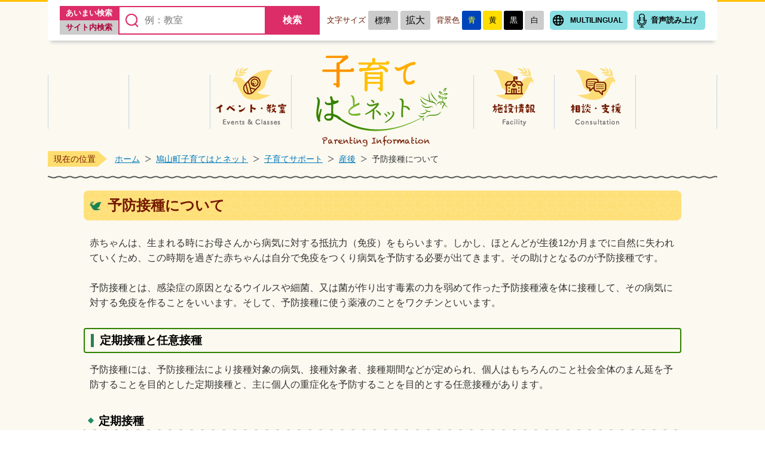

--- FILE ---
content_type: text/html
request_url: https://www.town.hatoyama.saitama.jp/kurashi/kenkou_fukushi_kaigo/health/vaccination/yobosesyu.html
body_size: 290
content:
<!DOCTYPE html PUBLIC "-//W3C//DTD XHTML 1.0 Transitional//EN" "http://www.w3.org/TR/xhtml1/DTD/xhtml1-transitional.dtd">
<html lang="ja" xml:lang="ja" xmlns="http://www.w3.org/1999/xhtml">
<head>
<meta http-equiv="refresh" content="0;url=../../../../hatonet/support/sango/yobosesyu.html">
<script src="https://www.town.hatoyama.saitama.jp/count.php?type=1&amp;code=2357&amp;career=0" id="myTypeCode"></script>
</head>
<body>
</body>
</html>


--- FILE ---
content_type: text/html
request_url: https://www.town.hatoyama.saitama.jp/hatonet/support/sango/yobosesyu.html
body_size: 9268
content:
<!DOCTYPE html>
<html lang="ja">
<head prefix="og: http://ogp.me/ns# fb: http://ogp.me/ns/fb# article: http://ogp.me/ns/article#">
<!-- Google tag (gtag.js) -->
<script async src="https://www.googletagmanager.com/gtag/js?id=G-4G04M5THRG"></script>
<script>
	window.dataLayer = window.dataLayer || [];
	function gtag(){dataLayer.push(arguments);}
	gtag('js', new Date());
	gtag('config', 'G-4G04M5THRG');
</script>
<meta charset="utf-8">
<meta http-equiv="X-UA-Compatible" content="IE=edge">
<meta name="viewport" content="width=1300">
<meta name="keywords" content="">
<meta name="description" content="赤ちゃんは、生まれる時にお母さんから病気に対する抵抗力（免疫）をもらいます。しかし、ほとんどが生後12か月までに自然に失われていくため、この時期を過ぎた赤ちゃんは自分で免疫をつ...">
<meta property="og:url" content="https://www.town.hatoyama.saitama.jp/hatonet/support/sango/yobosesyu.html">
<meta property="og:type" content="article">
<meta property="og:image" content="https://www.town.hatoyama.saitama.jp/web_clip_icon.png">
<meta property="og:title" content="予防接種について">
<meta property="og:description" content="赤ちゃんは、生まれる時にお母さんから病気に対する抵抗力（免疫）をもらいます。しかし、ほとんどが生後12か月までに自然に失われていくため、この時期を過ぎた赤ちゃんは自分で免疫をつ...">
<meta name="twitter:card" content="summary">
<meta name="twitter:description" content="赤ちゃんは、生まれる時にお母さんから病気に対する抵抗力（免疫）をもらいます。しかし、ほとんどが生後12か月までに自然に失われていくため、この時期を過ぎた赤ちゃんは自分で免疫をつ...">
<meta name="twitter:title" content="予防接種について">
<meta name="twitter:image" content="https://www.town.hatoyama.saitama.jp/web_clip_icon.png">
<title>予防接種について&nbsp;|&nbsp;鳩山町子育てはとネット&nbsp;|&nbsp;鳩山町公式ホームページ</title>
<link rel="alternate" href="https://www.town.hatoyama.saitama.jp/sp/hatonet/support/sango/yobosesyu.html">
<link rel="shortcut icon" href="../../../favicon.ico">
<link rel="apple-touch-icon" href="../../../web_clip_icon.png">
<link rel="stylesheet" href="../../../skin/x02_kosodate/css/import.css" type="text/css" media="all">
<link rel="stylesheet" href="../../../skin/common_kosodate/css/print.css" type="text/css" media="print">
<script src="../../../skin/common/js/jquery.js"></script>
<script src="../../../skin/common/js/jquery.jg.js"></script>
<script src="../../../skin/common/js/functions.js"></script>
<script src="../../../skin/common/js/rwdImageMaps.js"></script>
<script src="../../../skin/common/js/colorbox/colorbox.js"></script>
<script src="../../../skin/common/js/plugins.js"></script>
<script src="../../../skin/common_kosodate/js/ready.common.js"></script>
<script src="https://cdn-eas.readspeaker.com/script/8318/webReader/webReader.js?pids=wr&amp;forceAdapter=ioshtml5&amp;disable=translation,lookup" id="rs_req_Init"></script>
<script src="../../../count.php?type=1&amp;code=1566&amp;career=0" id="myTypeCode" data-type="1" data-code="1566"></script>
</head>
<body>
<div id="container">
	<header id="header">
		<div id="headerInner">
			<h1 id="logoTitle"><a href="../../../hatonet/" title="子育てはとネットホームページへ">子育てはとネットホームページ</a></h1>
			<span class="hide"><a href="#wrapper">本文へ移動する</a></span>
			<div id="headerContents">
				<div id="searchBox">
					<ul class="tab">
						<li class="nav01"><a href="#searchContents01">あいまい検索</a></li>
						<li class="nav02"><a href="#searchContents02">サイト内検索</a></li>
					</ul>
					<div id="searchContents01" class="area">
						<div id="googleBox">
							<form id="cse-search-box" action="../../../search_google.php">
								<input type="hidden" name="cx" value="459c7f438397d4879">
								<input type="hidden" name="ie" value="UTF-8">
								<input id="google_field" type="text" name="q" size="31" placeholder="例：教室" autocomplete="off">
								<input id="btn_google_search" type="submit" name="sa" value="検索">
							</form>
						</div>
					</div>
					<div id="searchContents02" class="area">
						<div id="search" title="キーワード入力によるサイト内検索">
							<form action="../../../search.php" method="post">
								<label for="field_search" class="hide">お探しの情報は何でしょうか？</label>
								<input id="field_search" type="text" name="keyword" placeholder="例：教室" autocomplete="off">
								<input id="btn_search" type="submit" value="検索">
							</form>
						</div>
					</div>
				</div>
				<div id="tools">
					<dl id="sizeChanger">
						<dt>文字サイズ</dt>
						<dd id="df"><a href="#" title="クリックすると文字サイズを標準に戻せます">標準</a></dd>
						<dd id="zf"><a href="#" title="クリックすると文字サイズを拡大できます">拡大</a></dd>
					</dl>
					<dl id="colorChanger">
						<dt>背景色</dt>
						<dd id="bg_blue"><a href="../../../skin/common_kosodate/css/colorChanger/bg_blue.css" title="背景を青色にします">青</a></dd>
						<dd id="bg_yellow"><a href="../../../skin/common_kosodate/css/colorChanger/bg_yellow.css" title="背景を黄色にします">黄</a></dd>
						<dd id="bg_black"><a href="../../../skin/common_kosodate/css/colorChanger/bg_black.css" title="背景を黒色にします">黒</a></dd>
						<dd id="bg_default"><a href="#" title="背景を白(標準)にします">白</a></dd>
					</dl>
					<div id="foreigners">
						<span id="btnForeigners">MULTILINGUAL</span>
						<ul>
							<li><a href="https://www-town-hatoyama-saitama-jp.translate.goog/hatonet/support/sango/yobosesyu.html?_x_tr_sl=ja&amp;_x_tr_tl=en&amp;_x_tr_hl=ja&amp;_x_tr_pto=nui" target="_blank">English</a></li>
							<li><a href="https://www-town-hatoyama-saitama-jp.translate.goog/hatonet/support/sango/yobosesyu.html?_x_tr_sl=ja&amp;_x_tr_tl=zh-CN&amp;_x_tr_hl=ja&amp;_x_tr_pto=nui" target="_blank">简体中文</a></li>
							<li><a href="https://www-town-hatoyama-saitama-jp.translate.goog/hatonet/support/sango/yobosesyu.html?_x_tr_sl=ja&amp;_x_tr_tl=zh-TW&amp;_x_tr_hl=ja&amp;_x_tr_pto=nui" target="_blank">繁體中文</a></li>
							<li><a href="https://www-town-hatoyama-saitama-jp.translate.goog/hatonet/support/sango/yobosesyu.html?_x_tr_sl=ja&amp;_x_tr_tl=pt&amp;_x_tr_hl=ja&amp;_x_tr_pto=nui" target="_blank">Portugues</a></li>
							<li><a href="https://www-town-hatoyama-saitama-jp.translate.goog/hatonet/support/sango/yobosesyu.html?_x_tr_sl=ja&amp;_x_tr_tl=tl&amp;_x_tr_hl=ja&amp;_x_tr_pto=nui" target="_blank">Filipino</a></li>
							<li><a href="https://www-town-hatoyama-saitama-jp.translate.goog/hatonet/support/sango/yobosesyu.html?_x_tr_sl=ja&amp;_x_tr_tl=ko&amp;_x_tr_hl=ja&amp;_x_tr_pto=nui" target="_blank">한국어</a></li>
							<li><a href="https://www-town-hatoyama-saitama-jp.translate.goog/hatonet/support/sango/yobosesyu.html?_x_tr_sl=ja&amp;_x_tr_tl=th&amp;_x_tr_hl=ja&amp;_x_tr_pto=nui" target="_blank">ไทย</a></li>
						</ul>
					</div>
					<a id="btnBrowserSupport" href="#rsPlayer">音声読み上げ</a>
					<div id="rsPlayer" class="rs_skip rsbtn rs_preserve">
						<a href="https://app-eas.readspeaker.com/cgi-bin/rsent?customerid=8318&amp;lang=ja_jp&amp;readid=main&amp;url=https%3A%2F%2Fwww.town.hatoyama.saitama.jp%2Fhatonet%2Fsupport%2Fsango%2Fyobosesyu.html" title="音声で読み上げる" rel="nofollow" class="rsbtn_play" accesskey="L">
							<span class="rsbtn_left rsimg rspart"><span class="rsbtn_text"><span>読み上げる</span></span></span>
							<span class="rsbtn_right rsimg rsplay rspart"></span>
						</a>
					</div>
				</div>
			</div>
		</div>
		<div id="gNav">
			<div id="gNavInner">
				<ul>
					<li class="nav01"><a href="../../../hatonet/news/">新着情報</a></li>
					<li class="nav02"><a href="../../../hatonet/support/">子育てサポート</a></li>
					<li class="nav03"><a href="../../../hatonet/event_classes/">イベント・教室</a></li>
					<li class="nav04"><a href="../../../hatonet/facility/">施設情報</a></li>
					<li class="nav05"><a href="../../../hatonet/consultation/">相談・支援</a></li>
					<li class="nav06"><a href="../../../hatonet/health_hospitals/">健康・病院</a></li>
				</ul>
			</div>
		</div>
	<!-- /#header --></header>
	<div id="wrapper">
<nav id="topicpath">
			<span class="current">現在の位置</span>
			<ol>
				<li class="first"><a href="../../../">ホーム</a></li>
				<li><a href="https://www.town.hatoyama.saitama.jp/hatonet/">鳩山町子育てはとネット</a></li>
<li><a href="https://www.town.hatoyama.saitama.jp/hatonet/support/">子育てサポート</a></li>
<li><a href="https://www.town.hatoyama.saitama.jp/hatonet/support/sango/">産後</a></li>
<li>予防接種について</li>
			</ol>
		<!-- /#topicpath --></nav>
<main id="main">
			<div id="mainContents">
<h1 id="pageTitle"><span class="innerTitle">予防接種について</span></h1>
<article id="contents">
					<p>赤ちゃんは、生まれる時にお母さんから病気に対する抵抗力（免疫）をもらいます。しかし、ほとんどが生後12か月までに自然に失われていくため、この時期を過ぎた赤ちゃんは自分で免疫をつくり病気を予防する必要が出てきます。その助けとなるのが予防接種です。</p>
<p>予防接種とは、感染症の原因となるウイルスや細菌、又は菌が作り出す毒素の力を弱めて作った予防接種液を体に接種して、その病気に対する免疫を作ることをいいます。そして、予防接種に使う薬液のことをワクチンといいます。</p>
<h2>定期接種と任意接種</h2>
<p>予防接種には、予防接種法により接種対象の病気、接種対象者、接種期間などが定められ、個人はもちろんのこと社会全体のまん延を予防することを目的とした定期接種と、主に個人の重症化を予防することを目的とする任意接種があります。</p>
<h3>定期接種</h3>
<p>定期接種は市町村長が行うこととされていて、A類については、対象者に接種を受ける努力義務が課せられています。(B類については、努力義務はありません。)国の推奨する「標準的接種期間」内に接種をするようにしてください。また、数回の接種を行う必要があるワクチンの場合、接種間隔が定められていますが、発熱や急性疾患等のやむを得ない事情によりその間隔での接種が実施できなかった方について、その要因が解消された後、接種対象年齢内において速やかに接種した場合には、定期接種(無料)として取り扱うこととされています。</p>
<p>参考 国立感染症研究所　感染症疫学センター<br><a href="https://www.town.hatoyama.saitama.jp/data/doc/1753855775_doc_43_0.pdf" target="_blank" rel="noopener">定期予防接種スケジュール [PDF形式／397.15KB]</a></p>
<h4>子どもの予防接種</h4>
<ul>
<li><a href="../../../hatonet/support/ikuji/yobosesyu_taisyo.html">予防接種の種類による対象年齢と接種回数について</a></li>
<li><a href="https://www.town.hatoyama.saitama.jp/kurashi/kenkou_fukushi_kaigo/health/vaccination/page004085.html">四種混合ワクチン販売終了のお知らせ</a></li>
</ul>
<h4>大人の予防接種</h4>
<p>インフルエンザ予防接種について（準備中）</p>
<h3>定期予防接種による健康被害救済制度</h3>
<p>定期接種により引き起こされた副反応により、医療機関での治療が必要になったり、生活に支障が出るような 障害を残すなどの健康被害が生じた場合には、予防接種法に基づく給付を受けることができます。<br>ただし、その健康被害が予防接種により引き起こされたものか、別の要因(予防接種をする前あるいは後に紛 れ込んだ感染症あるいは別の原因等)によるものなのかの因果関係を、予防接種・感染症医療・法律等、各分野 の専門家からなる国の審査会にて審議し、予防接種によるものと認定された場合に給付を受けることができます。<br>給付申請の必要が生じた場合には、町保健センターまでご連絡ください。<br>参考</p>
<ul>
<li><a class="icon_blank" href="https://www.mhlw.go.jp/stf/seisakunitsuite/bunya/vaccine_kenkouhigaikyuusai.html" target="_blank" rel="noopener">予防接種健康被害救済制度（厚生労働省）</a></li>
</ul>
<h2>任意接種</h2>
<p>予防接種法の対象となっていない任意接種は、被接種者と医師との相談により判断し行われるものです。</p>
<h3><strong>主な任意接種</strong></h3>
<p>季節性インフルエンザ、おたふくかぜ、A型肝炎、黄熱、狂犬病、破傷風</p>
<h3>任意接種による健康被害救済制度（医薬品副作用被害救済制度）</h3>
<p>任意接種で健康被害を受けた場合は、独立行政法人医薬品医療機器総合機構法に基づく救済の対象となる 場合があります。</p>
<ul>
<li><a class="icon_blank" href="http://www.pmda.go.jp/" target="_blank" rel="noopener">独立行政法人医薬品医療機器総合機構（PMDA）</a></li>
</ul>
<p>救済制度相談窓口 電話：0120-149-931（フリーダイヤル）</p>
<p>受付時間：月曜日から金曜日 9時から17時（祝日・年末年始を除く）</p>
<p>E-mail&nbsp;：<a href="mailto:kyufu＠pmda.go.jp">kyufu＠pmda.go.jp</a></p>
<p>その他、予防接種を受ける前に、下記リンクの注意事項をおよみください。</p>
<ul>
<li><a href="../../../kurashi/kenkou_fukushi_kaigo/health/vaccination/yobosesyu_cyuijikou.html">予防接種を受けるにあたっての注意事項</a></li>
</ul>
<h2>予防接種に使用するワクチン （生ワクチン）</h2>
<p>生ワクチンは、生きた細菌やウイルスの毒性を弱めたもので、これを接種することにより、その病気にかかった場合 と同じように免疫ができます。自然感染に近い免疫が得られるため、長期にわたる効果が期待できます。</p>
<h3>主な生ワクチン</h3>
<ul>
<li>麻しん風しん混合ワクチン（MR）</li>
<li>麻しんワクチン</li>
<li>風しんワクチン</li>
<li>BCG</li>
<li>水ぼうそうワクチン</li>
<li>おたふくかぜワクチン（任意接種）</li>
<li>ロタウイルスワクチン</li>
</ul>
<p>接種後、体の中で毒性を弱めた細菌やウイルスの増殖が始まり、それぞれのワクチンの性質に応じて、発熱や発疹 の軽い症状が出ることもありますが、重い症状が出るのは極めて稀です。<br>また、十分な免疫ができるまでに約1か月かかるといわれています。</p>
<h2>予防接種に使用するワクチン （不活化ワクチン）</h2>
<p>不活化ワクチンは、細菌やウイルスを殺して、免疫をつくるのに必要な成分を取り出して毒性を無くしてつくったものです。</p>
<h3>&nbsp;主な不活化ワクチン</h3>
<ul>
<li>五種混合ワクチンDPT-IPV-Hib（百日咳、ジフテリア、破傷風、不活化ポリオ、ヒブ混合ワクチン）</li>
<li>三種混合ワクチンDPT（百日咳、ジフテリア、破傷風混合ワクチン）</li>
<li>二種混合ワクチンDT（ジフテリア破傷風混合ワクチン）</li>
<li>ポリオワクチン（IPV）</li>
<li>日本脳炎ワクチン</li>
<li>季節性インフルエンザワクチン</li>
<li>Hib（ヒブ）ワクチン</li>
<li>小児用肺炎球菌ワクチン</li>
<li>子宮頸がんワクチン</li>
</ul>
<p>体内で細菌やウイルスが増殖しないため、複数回接種することで免疫ができていきます。一定の間隔で2から3回接種し、最小限の必要な免疫をつくった後、約1年後に追加で接種することにより十分な免疫ができることになります。<br>しかし、しばらくすると少しずつ免疫が減ってしまいますので、長い期間免疫を保つためには、それぞれのワクチンの性質により一定の間隔で追加接種が必要になります。</p>
<p>2日以内に発熱等の反応が現れることがあり、稀に発熱に伴う痙攣や、脳炎脳症が起こることがありますが、数日以上を経てから発症することは極めて稀といわれています。</p>
<h2>異なったワクチンを接種する場合の接種間隔</h2>
<p>生ワクチン接種日の翌日から起算して、別の種類の予防接種を行う日までの間隔は27日以上おく。</p>
				</article>
<div class="fileDL">
					<h2>関連ファイルダウンロード</h2>
					<div class="inner">
						<ul>
<li class="pdf">
<a class="icon_blank" href="https://www.town.hatoyama.saitama.jp/data/doc/1753855775_doc_43_0.pdf" target="_blank">定期予防接種スケジュール [PDF形式／397.15KB]</a></li>
</ul>
	<div class="adobe">
		<a href="http://get.adobe.com/jp/reader/" target="_blank"><img src="https://www.town.hatoyama.saitama.jp/img/bnr_adobereader.png" width="158" height="39" alt="Get Adobe Acrobat Reader" title="Adobe Acrobat Readerをダウンロードするページヘ移動します。"></a>
		<p>PDFファイルをご覧いただくには<a href="http://get.adobe.com/jp/reader/" target="_blank">Adobe Acrobat Reader</a>が必要です。<br>お持ちでない方は、左のボタンをクリックして<a href="http://get.adobe.com/jp/reader/" target="_blank">Adobe Acrobat Reader</a>をダウンロード(無料)してください。</p>
	</div>

					</div>
				<!-- /.fileDL --></div>
<div class="reference">
					<h2>このページの内容に関するお問い合わせ先</h2>
					<div class="inner">
	<dl>
		<dt><a href="https://www.town.hatoyama.saitama.jp/section.php?code=4">町民健康課 保健センター 健康増進担当</a></dt>
		<dd>			<p>〒350-0324 埼玉県比企郡鳩山町大字大豆戸183番地1 </p>
			<p>電話番号：049-296-2530</p>
			<p>ファクス番号：049-296-2832</p>
	<a class="btn_more" href="https://www.town.hatoyama.saitama.jp/inq.php?mode=detail&amp;code=4&amp;code2=34">メールでお問い合わせをする</a>
	</dl>
</div>

				<!-- /.reference --></div>
		<div class="enquete">
			<h2>アンケート</h2>
			<div class="inner">
				<p>鳩山町ホームページをより良いサイトにするために、皆さまのご意見・ご感想をお聞かせください。<br>なお、この欄からのご意見・ご感想には返信できませんのでご了承ください。</p>
				<form action="https://www.town.hatoyama.saitama.jp/enq.php" method="post" target="_blank">
					<fieldset class="fieldgroup">
						<legend class="enqQ">Q.このページはお役に立ちましたか？</legend>
							<span><input type="radio" value="0" name="enq_q1" id="enq_q1_0"><label for="enq_q1_0">非常に役に立った</label></span>
							<span><input type="radio" value="1" name="enq_q1" id="enq_q1_1"><label for="enq_q1_1">役に立った</label></span>
							<span><input type="radio" value="2" name="enq_q1" id="enq_q1_2"><label for="enq_q1_2">どちらともいえない</label></span>
							<span><input type="radio" value="3" name="enq_q1" id="enq_q1_3"><label for="enq_q1_3">役に立たなかった</label></span>
					</fieldset>
					<div class="fieldgroup">
						<legend class="enqQ">メール認証のためのメールアドレスをご入力ください。</legend>
						<input id="field_email" name="email" type="text" size="40" title="メールアドレス">
					</div>
					<div class="fieldgroup">
						<label for="enq" class="enqQ">ご意見・ご感想等がございましたら下記をご入力し送信ください。</label>
						<textarea id="enq" name="enq_content" rows="3" cols="60"></textarea>
					</div>
					<div class="btn">
						<input type="hidden" name="p_code" value="1566">
						<input type="submit" value="送信">
						<input type="reset" value="クリア">
					</div>
				</form>
			</div>
		</div>
<!-- /#mainContents --></div>
<div id="pageInfo">
				<div id="pageInfoInner">
					<ul>
						<li id="counter" title="このページのアクセス数"><span></span></li>
						<li id="update" title="更新日"><span>2025年8月5日</span></li>
						<li id="print"><a href="#">印刷する</a></li>
						<li id="manageCode">ID：P-1566</li>
					</ul>
					<a id="pageTop" href="#container">このページの先頭に戻る</a>
				</div>
			<!-- /#pageInfo --></div>
<aside id="lNav">
				<h2><a href="https://www.town.hatoyama.saitama.jp/hatonet/support/sango/">産後</a></h2>
<ul>
<li class="iconPage"><a href="https://www.town.hatoyama.saitama.jp/hatonet/support/sango/kokuho_todokede.html">国民健康保険へ加入する、やめる</a></li>
<li class="iconPage"><a href="https://www.town.hatoyama.saitama.jp/hatonet/support/sango/warning.html">インターネットでの母乳の購入にご注意ください</a></li>
<li class="iconPage active"><a href="https://www.town.hatoyama.saitama.jp/hatonet/support/sango/yobosesyu.html">予防接種について</a></li>
<li class="iconPage"><a href="https://www.town.hatoyama.saitama.jp/hatonet/support/sango/pregnant_health_consultation.html">妊婦・乳幼児健康相談</a></li>
<li class="iconPage"><a href="https://www.town.hatoyama.saitama.jp/hatonet/support/sango/konnichiwaakachan.html">こんにちは赤ちゃん訪問(新生児訪問)</a></li>
<li class="iconPage"><a href="https://www.town.hatoyama.saitama.jp/hatonet/support/sango/page002836.html">乳幼児健康診査</a></li>
<li class="iconPage"><a href="https://www.town.hatoyama.saitama.jp/hatonet/support/sango/page002839.html">すくすく相談（こどもの発育発達相談）</a></li>
<li class="iconPage"><a href="https://www.town.hatoyama.saitama.jp/hatonet/support/sango/page001668.html">戸籍の届出について</a></li>
</ul>

			</aside>
<!-- /#main --></main>
	<!-- /#wrapper --></div>
<!-- /#container --></div>
<footer id="footer">
	<div id="footerInner">
		<div id="footerContents">
			<h2><a href="../../../" target="_blank">鳩山町</a></h2>
			<ul id="footerSns">
				<li class="snsTwitter"><a href="https://twitter.com/hatoyamatown" target="_blank">鳩山町公式Twitter</a></li>
				<li class="snsFacebook"><a href="https://www.facebook.com/hatoyamatown" target="_blank">鳩山町公式Facebook</a></li>
				<li class="snsYoutube"><a href="https://www.youtube.com/channel/UChpoFKXAo859rfO13xf-B3g" target="_blank">鳩山町公式YouTube</a></li>
				<li class="snsInstagram"><a href="https://www.instagram.com/hatoyama_official/" target="_blank">鳩山町公式Instagram</a></li>
			</ul>
			<div id="footerInfo">
				<dl id="footerAddress">
					<dt>【所在地】</dt>
					<dd>〒350-0392 埼玉県比企郡鳩山町大字大豆戸184番地16</dd>
				</dl>
				<dl id="footerTel">
					<dt>【電話番号】</dt>
					<dd>049-296-1211</dd>
				</dl>
				<dl id="footerFax">
					<dt>【ファクス番号】</dt>
					<dd>049-296-2594</dd>
				</dl>
				<dl id="footerHour">
					<dt>【開庁時間】</dt>
					<dd>午前8時30分から午後5時15分まで<br>(土・日曜日、祝日、年末年始を除く)</dd>
				</dl>
			</div>
		</div>
		<div id="footerLink">
			<ul>
				<li><a href="../../../hp_guide/link_list.html">リンク集</a></li>
				<li><a href="../../../sitemap.php">サイトマップ</a></li>
				<li><a href="../../../hp_guide/">ホームページご利用ガイド</a></li>
				<li><a href="../../../hp_guide/privacy_policy.html">個人情報の取り扱い</a></li>
				<li><a href="../../../inq.php">お問い合わせ</a></li>
			</ul>
		</div>
	</div>
	<p id="copyright">&copy; TOWN OF HATOYAMA.</p>
</footer>
</body>
</html>


--- FILE ---
content_type: text/css
request_url: https://www.town.hatoyama.saitama.jp/skin/x02_kosodate/css/import.css
body_size: 39
content:
@charset "utf-8";

/*****************************************
		Import Common CSS File
*****************************************/
@import "../../common/css/reset.css";
@import "../../common_kosodate/css/global.css";
@import "../../common_kosodate/css/option.css";
/*****************************************
	Import Common JS Plugin CSS File
*****************************************/
@import "../../common/js/colorbox/colorbox.css";
/*****************************************
	Import Common Page Base CSS File
*****************************************/
@import "../../common_kosodate/css/base.css";
/*****************************************
	Import Common Program CSS File
*****************************************/
@import "../../common/css/chatbot.css";
/*****************************************
	Import Common WYSIWYG Layout CSS File
*****************************************/
@import "../../common_kosodate/css/layout.css";
/*****************************************
	Import Common Program CSS File
*****************************************/
@import "../../common_kosodate/css/pg.css";

--- FILE ---
content_type: text/css
request_url: https://www.town.hatoyama.saitama.jp/skin/common_kosodate/css/option.css
body_size: 2132
content:
@charset "UTF-8";

.optionGroup {
	background: url("../img/option/option_bg_top.png") 0 0 repeat-x, url("../img/option/option_bg_bottom.png") 0 100% repeat-x;
	padding: 200px 0;
}
.optionGroupInner {
	background: url("../img/option/option_bg.png") 0 0 repeat;
	margin: 0 0 -40px 0;
}
/*****************************************
		Calendar Inner Page
*****************************************/
.calendar_page {
	clear: both;
	width: 1000px;
	margin: 25px auto;
	position: relative;
}
.calendar_page table {
	background: #FFF;
	width: 100%;	
	border: solid 1px #CCC;
}
.calendar_page table caption {
	padding: 5px 0;
	text-align: center;
}
.calendar_page table thead th {
	padding: 5px 0;
	text-align: center;
	border-bottom: solid 1px #CCC;
	border-left: solid 1px #CCC;
	background: #FFFAE2;
}
.calendar_page table thead th.sun {
	background: #FFDFE3;
}
.calendar_page table thead th.sat {
	background: #ACD5E9;
}
.calendar_page table tbody td {
	padding: 5px 0;
	text-align: center;
	border-left: solid 1px #CCC;
	border-bottom: dotted 1px #CCC;
}
.calendar_page table td.today { background: #FFEDCB; }
.calendar_page table td a { color: #00F; }
.calendar_page table td a:visited { color: #606; }
.calendar_page table td.sun { color: #D90000; }
.calendar_page table td.sat { color: #4072A7; }
.calendar_page_prev_month,
.calendar_page_next_month {
	background: url(../img/option/page_calendar_nav.png) 0 0 no-repeat;
	background-color: #00824A;
	width: 20px;
	height: 20px;
	text-indent: 200%;
	overflow: hidden;
	white-space: nowrap;
	position: absolute;
	top: 6px;
	cursor: pointer;
	color: #000;
	border-radius: 2px;
}
.calendar_page_prev_month {
	background-position: 0 0 !important;
	left: 20px;
}
.calendar_page_next_month {
	background-position: -20px 0 !important;
	right: 20px;
}
.calendar_page_prev_month:hover,
.calendar_page_next_month:hover {
	background-color: #3A6;
}
/*****************************************
				Open Data
*****************************************/
.openDataFileDL {
	clear: both;
	background: #FFF;
	width: 988px;
	margin: 25px auto;
	padding: 3px;
	border: 3px solid #000;
	overflow: hidden;
}
.openDataFileDL h2 {
	background: #00814C;
	padding: 0 0 0 15px;
	line-height: 40px;
	font-weight: bold;
	font-size: 115%;
	color: #FFF;
}
.openDataFileDL .inner {
	padding: 8px;
}
.openDataFileDL .inner ul {
	margin: 0 0 7px 0;
	padding: 0;
	list-style: none;
}
.openDataFileDL .inner ul li {
	padding: 5px 5px 5px 28px;
	background: url(../img/parts/list_point06.png) 8px 14px no-repeat;
	border-bottom: dotted 1px #999;
}
.openDataFileDL .inner ul li:last-child {
	border-bottom: none;
}
.openDataFileDL .inner ul li a {
	margin: 0 10px 0 0;
}
.openDataFileDL .inner ul li .odfExt {
	display: inline-block;
	margin: 0 10px 0 0;
	padding: 8px 12px;
	background: #0F3D90;
	border-radius: 50px;
	color: #FFF;
	font-size: 93%;
	letter-spacing: 0.1em;
	text-align: center;
	line-height: 1;
}
/*****************************************
			File Download
*****************************************/
.fileDL {
	clear: both;
	background: #FFF;
	width: 988px;
	margin: 25px auto;
	padding: 3px;
	border: 3px solid #000;
	overflow: hidden;
}
.fileDL h2 {
	background: #00814C;
	padding: 0 0 0 15px;
	line-height: 40px;
	font-weight: bold;
	font-size: 115%;
	color: #FFF;
}
.fileDL .inner {
	padding: 8px;
}
.fileDL .inner ul {
	margin: 0 0 7px 0;
	padding: 0;
	list-style: none;
}
.fileDL .inner ul li {
	padding: 5px 5px 5px 33px;
	border-bottom: dotted 1px #333;
}
.fileDL .inner ul li.doc { background: url(../img/option/icon_word.gif) 5px 6px no-repeat; }
.fileDL .inner ul li.xls { background: url(../img/option/icon_excel.gif) 5px 6px no-repeat; }
.fileDL .inner ul li.pdf { background: url(../img/option/icon_pdf.gif) 5px 6px no-repeat; }
.fileDL .inner ul li.zip { background: url(../img/option/icon_zip.gif) 5px 6px no-repeat; }
.fileDL .inner ul li.docx { background: url(../img/option/icon_word.gif) 5px 6px no-repeat; }
.fileDL .inner ul li.xlsx { background: url(../img/option/icon_excel.gif) 5px 6px no-repeat; }
.fileDL .inner ul li.mp3 { background: url(../img/option/icon_audio.gif) 5px 6px no-repeat; }
.fileDL .inner ul li.wma { background: url(../img/option/icon_audio.gif) 5px 6px no-repeat; }
.fileDL .inner ul li.audio { background: url(../img/option/icon_audio.gif) 5px 6px no-repeat; }
.fileDL .inner ul li.csv { background: url(../img/option/icon_csv.gif) 5px 6px no-repeat; }
.fileDL .inner ul li.ppt { background: url(../img/option/icon_ppt.gif) 5px 6px no-repeat; }
.fileDL .inner ul li a {
	margin: 0 10px 0 0;
}
.fileDL .adobe {
	overflow: hidden;
	_height: 1%;
}
.fileDL .adobe img {
	margin: 5px 10px 0 0;
	float: left;
	_display: inline;
}
.fileDL .adobe p {
	padding: 5px 0 0 0;
	font-size: 93%;
	line-height: 1.41;
	overflow: hidden;
	_zoom: 1;
}
/*****************************************
			FAQ Collection
*****************************************/
.faqCollection {
	clear: both;
	background: #FFF;
	width: 988px;
	margin: 25px auto;
	padding: 3px;
	border: 3px solid #000;
	overflow: hidden;
}
.faqCollection h2 {
	background: #00814C;
	padding: 0 0 0 15px;
	line-height: 40px;
	font-weight: bold;
	font-size: 115%;
	color: #FFF;
}
.faqCollection .inner {
	padding: 8px;
}
.faqCollection .inner h3 {
	margin: 0 0 5px 0;
	font-size: 107%;
	font-weight: bold;
}
.faqCollection .inner ul {
	margin: 0 -8px 10px -8px;
	padding: 0 15px 10px 15px;
	list-style: none;
	border-bottom: dotted 1px #333;
}
.faqCollection .inner ul li {
	padding: 5px 5px 5px 28px;
	background: url(../img/parts/list_point06.png) 4px 12px no-repeat;
	border-top: dotted 1px #999;
}
.faqCollection .inner ul li:first-of-type {
	border-top: none;
}
.faqCollection .inner ul li a {
	margin: 0 5px 0 0;
}
.faqCollection .inner .btn_more {
	display: inline-block;
	width: 250px;
	height: 50px;
	margin: 5px 0 0 0;
	padding: 0 20px;
	line-height: 50px;
	font-weight: bold;
	text-decoration: none;
	text-align: center;
	color: #731900;
	border-radius: 50px;
	background: url("../img/parts/arw_brown.png") 96% 50% no-repeat	#FFE647;
}
.faqCollection .inner .btn_more:hover {
	background: url("../img/parts/arw_white.png") 96% 50% no-repeat	#731900;
	color: #FFF;
}
/*****************************************
			Related Pages
*****************************************/
.relPage {
	clear: both;
	background: #FFF;
	width: 988px;
	margin: 25px auto;
	padding: 3px;
	border: 3px solid #000;
	overflow: hidden;
}
.relPage h2 {
	background: #00814C;
	padding: 0 0 0 15px;
	line-height: 40px;
	font-weight: bold;
	font-size: 115%;
	color: #FFF;
}
.relPage .inner {
	padding: 8px;
}
.relPage .inner ul {
	padding: 0 7px;
	list-style: none;
}
.relPage .inner ul li {
	padding: 5px 5px 5px 28px;
	background: url(../img/parts/list_point06.png) 4px 14px no-repeat;
	border-top: dotted 1px #999;
}
.relPage .inner ul li:first-of-type {
	border-top: none;
}
/*****************************************
				Reference
*****************************************/
.reference {
	clear: both;
	background: #FFF;
	width: 988px;
	margin: 25px auto;
	padding: 3px;
	border: 3px solid #000;
	overflow: hidden;
}
.reference h2 {
	background: #00814C;
	padding: 0 0 0 15px;
	line-height: 40px;
	font-weight: bold;
	font-size: 115%;
	color: #FFF;
}
.reference .inner {
	padding: 8px;
}
.reference .inner h3 {
	margin: 0 0 5px 0;
	font-size: 107%;
	font-weight: bold;
}
.reference .inner .btn_more {
	display: inline-block;
	width: 250px;
	height: 50px;
	margin: 5px 0 0 0;
	padding: 0 20px;
	line-height: 50px;
	font-weight: bold;
	text-decoration: none;
	text-align: center;
	color: #731900;
	border-radius: 50px;
	background: url("../img/parts/arw_brown.png") 96% 50% no-repeat	#FFE647;

}
.reference .inner .btn_more:hover {
	background: url("../img/parts/arw_white.png") 96% 50% no-repeat	#731900;
	color: #FFF;
}
/*****************************************
				Enquete
*****************************************/
.enquete {
	clear: both;
	background: #FFF;
	width: 988px;
	margin: 25px auto;
	padding: 3px;
	border: 3px solid #000;
	overflow: hidden;
}
.enquete h2 {
	background: #00814C;
	padding: 0 0 0 15px;
	line-height: 40px;
	font-weight: bold;
	font-size: 115%;
	color: #FFF;
}
.enquete .inner {
	padding: 8px;
}
.enquete .inner label {
	margin: 0 10px 0 0;
}
.enquete .inner .fieldgroup {
	margin: 10px 0;
}
.enquete .inner .fieldgroup .enqQ {
	display: block;
	margin: 0 0 3px 0;
	font-weight: bold;
}
.enquete .inner .fieldgroup textarea {
	width: 100%;
	height: 70px;
	padding: 8px;
	border: solid 1px #CCC;
	box-sizing: border-box;
}
.enquete .fieldgroup span {
	display: inline-block;
	margin: 0 10px 10px 0;
	position: relative;
}
.enquete .fieldgroup span input {
	position: absolute;
	top: 0;
	opacity: 0;
	width: 100%;
	height: 100%;
}
.enquete .fieldgroup span input[type="checkbox"] + label {
	display: block;
	background: url(../img/parts/checkbox_off.png) 0 50% no-repeat;
	background-size: 14px auto;
	padding: 0 0 0 18px;
	font-weight: normal !important;
}
.enquete .fieldgroup span input[type="checkbox"]:checked + label {
	background: url(../img/parts/checkbox_on.png) 0 50% no-repeat;
	background-size: 14px auto;
}
.enquete .fieldgroup span input[type="radio"] + label {
	display: block;
	background: url(../img/parts/radio_box_off.png) 0 50% no-repeat;
	background-size: 14px auto;
	padding: 0 0 0 18px;
	font-weight: normal !important;
}
.enquete .fieldgroup span input[type="radio"]:checked + label {
	background: url(../img/parts/radio_box_on.png) 0 50% no-repeat;
	background-size: 14px auto;
}
.enquete .inner .btn {
	text-align: center;
}
.enquete .inner .btn input {
	display: inline-block;
	width: 250px;
	height: 42px;
	margin: 5px 0 0 0;
	padding: 0 20px;
	line-height: 42px;
	font-weight: bold;
	text-decoration: none;
	text-align: center;
	color: #731900;
	border-radius: 42px;
	background: #FFE647;
	border: none;
	transition: 0.3s;
	cursor: pointer;
}
.enquete .inner .btn input:hover {
	background-color: #731900;
	color: #FFF;
}

--- FILE ---
content_type: text/css
request_url: https://www.town.hatoyama.saitama.jp/skin/common_kosodate/css/base.css
body_size: 8555
content:
@charset "utf-8";

/*****************************************
			Global Setting
*****************************************/
a {
	transition: 0.2s;
}
.show {
	display: block !important;
}
/*****************************************
				Container
*****************************************/
#container {
	min-width: 1120px;
	min-height: 100%;
	position: relative;
	background: #FBF9F0;
	border-top: 3px solid #FFC000;
}
/*****************************************
				Header
*****************************************/
#header {
	margin: 0 auto;
	position: relative;
}
#headerInner {
	display: block;
	margin: 0 0 30px 0;
	padding: 0 0 10px 0;
	text-align: right;
}
#logoTitle {
	width: 222px;
	height: 154px;
	position: absolute;
	top: 92px;
	left: 50%;
	margin: 0 0 0 -111px;
	z-index: 2;
}
#logoTitle a {
	display: block;
	width: 100%;
	height: 100%;
	background: url(../img/header/logo_title.png) 0 0 no-repeat;
	text-indent: 200%;
	overflow: hidden;
	white-space: nowrap;
	color: #000 !important;
}
#logoTitle a:hover {
	transform: scale(0.95);
}
#headerContents {
	/*display: inline-block;*/
	width: 1080px;
	height: 48px;
	margin: -3px auto 0 auto;
	padding: 10px 20px;
	background: #FFF;
	border-radius: 0 0 5px 5px;
	box-shadow: 0px 8px 5px -5px #CCC;
	position: relative;
	/*overflow: hidden;*/
}
/*****************************************
				Tools
*****************************************/
#tools {
	float: right;
	letter-spacing: -0.4em;
	text-align: right;
	margin: 8px 0 0 0;
}
/*****************************************
			Browser Support
*****************************************/
#btnBrowserSupport {
	display: inline-block;
	vertical-align: top;
	letter-spacing: normal;
	background: url("../img/header/hb01.png") 6px 50% no-repeat #8ADFE3;
	width: 120px;
	height: 32px;
	line-height: 32px;
	padding: 0 5px 0 20px;
	border-radius: 5px;
	text-align: center;
	color: #000;
	font-weight: bold;
	overflow: hidden;
	cursor: pointer;
	font-size: 81%;
	text-decoration: none;
	box-sizing: border-box;
	transition: 0.2s;
}
#btnBrowserSupport:hover {
	background: url("../img/header/hb01_hover.png") 6px 50% no-repeat #002571;
	color: #FFF;
}
/*****************************************
			Foreigners
*****************************************/
#foreigners {
	display: inline-block;
	vertical-align: top;
	letter-spacing: normal;
	margin: 0 10px 0 0;
	position: relative;
	z-index: 3000;
}
#btnForeigners {
	display: inline-block;
	vertical-align: top;
	letter-spacing: normal;
	background: url("../img/header/hb02.png") 5px 50% no-repeat #8ADFE3;
	width: 130px;
	height: 32px;
	line-height: 32px;
	padding: 0 5px 0 30px;
	border-radius: 5px;
	text-align: center;
	color: #000;
	font-weight: bold;
	overflow: hidden;
	cursor: pointer;
	font-size: 75%;
	text-decoration: none;
	box-sizing: border-box;
	transition: 0.2s;
}
#btnForeigners:hover {
	background: url("../img/header/hb02_hover.png") 5px 50% no-repeat #002571;
	color: #FFF;
}
#foreigners ul {
	display: none;
	width: 100%;
	height: auto;
	padding: 10px 0 0 0;
	position: absolute;
	top: 23px;
	left: 0;
	z-index: 8000;
	overflow: hidden;
}
#foreigners ul li {
	background: #FFF;
	margin: -1px 0 0 0;
	border: 1px solid #CCC;
	text-align: center;
}
#foreigners ul li a {
	display: block;
	background: #FFF;
	padding: 3px 14px;
	color: #017F4F;
	text-decoration: none;
}
#foreigners ul li a:hover {
	background: #017F4F;
	color: #FFF;
}
/*****************************************
			Size Changer
*****************************************/
#sizeChanger {
	display: inline-block;
	margin: 0 10px 0 0;
	text-align: left;
	vertical-align: top;
	overflow: hidden;
}
#sizeChanger dt {
	display: inline-block;
	letter-spacing: normal;
	vertical-align: top;
	margin: 0 4px 0 0;
	line-height: 32px;
	font-size: 81%;
	color: #661900;
}
#sizeChanger dd {
	display: inline-block;
	letter-spacing: normal;
	vertical-align: top;
}
#sizeChanger dd#df {
	margin: 0 4px 0 0;
	font-size: 88%;
}
#sizeChanger dd#zf {}
#sizeChanger dd a {
	display: block;
	min-width: 50px;
	height: 32px;
	line-height: 32px;
	padding: 0 8px;
	background-color: #CCC;
	color: #000;
	border-radius: 3px;
	overflow: hidden;
	text-align: center;
	text-decoration: none;
	box-sizing: border-box;
}
#sizeChanger dd a:hover {
	background-color: #00B9C1;
}
/*****************************************
			Color Changer
*****************************************/
#colorChanger {
	display: inline-block;
	margin: 0 10px 0 0;
	text-align: left;
	vertical-align: top;
	overflow: hidden;
}
#colorChanger dt {
	display: inline-block;
	letter-spacing: normal;
	vertical-align: top;
	margin: 0 4px 0 0;
	line-height: 32px;
	font-size: 81%;
	color: #661900;
}
#colorChanger dd {
	display: inline-block;
	letter-spacing: normal;
	vertical-align: top;
	margin: 0 3px 0 0;
	font-size: 81%;
}
#colorChanger dd#bg_default {
	margin: 0;
}
#colorChanger dd a {
	display: block;
	min-width: 32px;
	height: 32px;
	line-height: 32px;
	overflow: hidden;
	text-align: center;
	text-decoration: none;
	border-radius: 3px;
}
#colorChanger dd#bg_blue a {
	background: #04B;
	color: #FF0;
}
#colorChanger dd#bg_yellow a {
	background: #FD0;
	color: #000;
}
#colorChanger dd#bg_black a {
	background: #000;
	color: #FFF;
}
#colorChanger dd#bg_default a {
	background: #CCC;
	color: #000;
}
#colorChanger dd#bg_blue a:hover {
	background: #47E;
	color: #FF0;
}
#colorChanger dd#bg_yellow a:hover {
	background: #47E;
	color: #FF0;
}
#colorChanger dd#bg_black a:hover {
	background: #666;
}
#colorChanger dd#bg_default a:hover {
	background: #666;
	color: #FFF;
}
/*****************************************
				Search
*****************************************/
#searchBox {
	float: left;
	overflow: hidden;
	position: relative;
	letter-spacing: -0.4em;
	text-align: right;
	line-height: 0;
}
#searchBox .tab {
	display: inline-block;
	vertical-align: top;
	letter-spacing: normal;
	list-style: none;
	text-align: center;
	overflow: hidden;
	position: relative;
	z-index: 1000;
}
#searchBox .tab li {
	display: block;
	letter-spacing: normal;
	height: 24px;
	overflow: hidden;
}
#searchBox .tab li a {
	display: block;
	background: #CCC;
	height: 24px;
	line-height: 24px;
	padding: 0 10px;
	color: #AC0038;
	text-align: center;
	text-decoration: none;
	font-size: 82%;
	font-weight: bold;
	box-sizing: border-box;
	transition: 0s;
}
#searchBox .tab li a.active,
#searchBox .tab li a:hover {
	background: #DC2D68;
	color: #FFF;
}
#searchBox #searchContents01,
#searchBox #searchContents02 {
	display: inline-block;
	border: 2px solid #DC2D68;
	box-sizing: border-box;
	margin-right: -2px;
}
#searchBox #googleBox,
#searchBox #search {
	display: block;
	letter-spacing: normal;
	vertical-align: top;
	overflow: hidden;
	text-align: left;
	position: relative;
	width: 100%;
	line-height: 0;
}
#searchBox #google_field,
#searchBox #field_search {
	background: url("../img/parts/btn_search_pink.png") 10px 50% no-repeat #FFF;
	width: auto;
	width: 335px;
	padding: 0 98px 0 42px;
	height: 44px;
	line-height: 44px;
	outline: none;
	border: none;
	box-sizing: border-box;
}
#searchBox #google_field:focus,
#searchBox input#field_search:focus {
	outline: 0;
}
#searchBox #btn_google_search,
#searchBox #btn_search {
	display: block;
	background: #DC2D68;
	width: 92px;
	height: 44px;
	text-align: center;
	overflow: hidden;
	border: none;
	color: #FFF;
	cursor: pointer;
	font-weight: bold;
	transition: 0.2s;
	position: absolute;
	top: 0;
	right: 0;
	z-index: 500;
}
#searchBox #btn_google_search:hover,
#searchBox #btn_search:hover {
	opacity: 0.7;
}
/*****************************************
				Navigation
*****************************************/
#gNav {
	width: 100%;
	position: relative;
}
#gNavInner {
	width: 1120px;
	margin: 0 auto;
}
#gNavInner > ul {
	display: flex;
	flex-wrap: wrap;
	list-style: none;
	width: 1120px;
	height: 125px;
	margin: 0 auto;
	background: url("../img/gnav/dot_gray_line.png") 0 50% no-repeat, url("../img/gnav/dot_gray_line.png") 100% 50% no-repeat;
	background-size: 1px auto, 1px auto;
}
#gNavInner > ul > li {
	display: flex;
	flex-wrap: wrap;
	background: url("../img/gnav/dot_gray_line.png") 100% 50% no-repeat;
	background-size: 1px auto;
	width: 136px;
	height: 125px;
	line-height: 1.3;
}
#gNavInner > ul > li:last-of-type {
	background: none;
	padding: 0;
}
#gNavInner > ul > li.nav03 {
	margin: 0 304px 0 0;
}
#gNavInner > ul > li.nav04 {
	background: url("../img/gnav/dot_gray_line.png") 0 50% no-repeat, url("../img/gnav/dot_gray_line.png") 100% 50% no-repeat;
	background-size: 1px auto, 1px auto;
}
#gNavInner > ul > li > a {
	display: block;
	width: 100%;
	height: 100%;
	white-space: nowrap;
	text-indent: 150%;
	overflow: hidden;
	color: #000 !important;
}
/*
#gNavInner > ul > li.nav01 > a {
	background: url("../img/gnav/gnav01.png") 50% 5px no-repeat, url("../img/gnav/arw_green.png") 50% 98% no-repeat;
}
#gNavInner > ul > li.nav02 > a {
	background: url("../img/gnav/gnav02.png") 50% 5px no-repeat, url("../img/gnav/arw_green.png") 50% 98% no-repeat;
}
#gNavInner > ul > li.nav03 > a {
	background: url("../img/gnav/gnav03.png") 50% 5px no-repeat, url("../img/gnav/arw_green.png") 50% 98% no-repeat;
}
#gNavInner > ul > li.nav04 > a {
	background: url("../img/gnav/gnav04.png") 50% 5px no-repeat, url("../img/gnav/arw_green.png") 50% 98% no-repeat;
}
#gNavInner > ul > li.nav05 > a {
	background: url("../img/gnav/gnav05.png") 50% 5px no-repeat, url("../img/gnav/arw_green.png") 50% 98% no-repeat;
}
#gNavInner > ul > li.nav06 > a {
	background: url("../img/gnav/gnav06.png") 50% 5px no-repeat, url("../img/gnav/arw_green.png") 50% 98% no-repeat;
}
*/
#gNavInner > ul > li.nav01 > a {
	background: url("../img/gnav/gnav01.png") 50% 5px no-repeat;
}
#gNavInner > ul > li.nav02 > a {
	background: url("../img/gnav/gnav02.png") 50% 5px no-repeat;
}
#gNavInner > ul > li.nav03 > a {
	background: url("../img/gnav/gnav03.png") 50% 5px no-repeat;
}
#gNavInner > ul > li.nav04 > a {
	background: url("../img/gnav/gnav04.png") 50% 5px no-repeat;
}
#gNavInner > ul > li.nav05 > a {
	background: url("../img/gnav/gnav05.png") 50% 5px no-repeat;
}
#gNavInner > ul > li.nav06 > a {
	background: url("../img/gnav/gnav06.png") 50% 5px no-repeat;
}
#gNavInner > ul > li.nav01 > a:hover,
#gNavInner > ul > li.nav02 > a:hover,
#gNavInner > ul > li.nav03 > a:hover,
#gNavInner > ul > li.nav04 > a:hover,
#gNavInner > ul > li.nav05 > a:hover,
#gNavInner > ul > li.nav06 > a:hover {
	background-color: #FFE599;
}
/* Drop Down */
.gNavBox {
	display: none;
	width: 100%;
	text-align: left;
	position: absolute;
	top: 140px;
	left: 0;
	z-index: 4000;
}
.gNavBoxInner {
	background: #00804E;
	width: 100%;
}
.gNavBoxContents {
	width: 1000px;
	margin: 0 auto;
	padding: 25px 0 0 0;
	overflow: hidden;
}
.gNavBoxContents h2 {
	margin: 0 0 16px 0;
	font-size: 122%;
	font-weight: bold;
	color: #FFF;
	line-height: 44px;
}
.gNavBoxContents h2 .innerTitle {
	display: inline-block;
	vertical-align: top;
	background: url("../img/parts/frame.png") 0 0 no-repeat;
	width: 237px;
	height: 63px;
	margin: 0 15px 0 0;
	text-align: center;
	font-size: 109%;
}
.gNavBoxContentsInner {}
.gNavBoxContentsInner ul {
	display: flex;
	flex-wrap: wrap;
	list-style: none;
}
.gNavBoxContentsInner ul li {
	display: flex;
	width: 180px;
	margin: 0 25px 25px 0;
	font-size: 87.5%;
}
.gNavBoxContentsInner ul li:nth-of-type(5n) {
	margin-right: 0;
}
.gNavBoxContentsInner ul li a {
	display: flex;
	align-items: center;
	background: url("../img/parts/list_point01.png") 12px 11px no-repeat #FFF;
	width: 180px;
	min-height: 40px;
	padding: 0 15px 0 40px;
	line-height: 1.1;
	font-weight: bold;
	border: #CCC solid 2px;
	border-radius: 40px;
	box-sizing: border-box;
	text-decoration: none;
	color: #00238C;
}
.gNavBoxContentsInner ul li a:hover {
	background: url("../img/parts/list_point04.png") 12px 11px no-repeat #00B9C0;
	border-color: #FFF;
	color: #FFF;
}
/* Close Button */
#gNav .btn_close {
	display: inline-block;
	background: url("../img/gnav/btn_close.png") 6px 5px no-repeat;
	background-size: 14px auto;
	padding: 2px 4px 2px 26px;
	border: 2px solid #FFF; 
	color: #FFF;
	position: absolute;
	top: 10px;
	right: 50%;
	margin: 0 -496px 0 0;
	cursor: pointer;
	transition: 0.2s;
}
#gNav .btn_close:hover {
	background: url("../img/gnav/btn_close_black.png") 6px 5px no-repeat #FFF;
	background-size: 14px auto;
	color: #000;
}
/*****************************************
				Wrapper
*****************************************/
#wrapper {
	clear: both;
	padding: 0 0 542px 0;
}
/*****************************************
			Topicpath
*****************************************/
#topicpath {
	background: url("../img/parts/wave_line.png") 0 100% repeat-x;
	width: 1120px;
	margin: 0 auto 20px auto;
	padding: 20px 0 10px 0;
	letter-spacing: -0.4em;
}
.current {
	background: url("../img/parts/topicpath.png") 100% 50% no-repeat #FEDE70;
	color: #731900;
	display: inline-block;
	line-height: 26px;
	letter-spacing: normal;
	vertical-align: top;
	margin: 0 12px 0 0;
	padding: 0 20px 0 10px;
	font-size: 87.5%;
}
#topicpath ol {
	display: inline-block;
	vertical-align: top;
	padding: 0 0 10px 0;
	list-style: none;
}
#topicpath ol li {
	margin: 0 8px 0 0;
	display: inline-block;
	line-height: 26px;
	letter-spacing: normal;
	vertical-align: top;
	font-size: 87.5%;
}
#topicpath ol li a {
	background: url("../img/parts/topicpath_arw.png") 100% 50% no-repeat;
	padding: 0 19px 0 0;
}
#topicpath ol li a:hover {
	text-decoration: none;
}
/*****************************************
				Main
*****************************************/
#main {
	width: 100%;
	position: relative;
}
#mainContents {
	/*width: 1000px;*/
	margin: 0 auto;
	padding: 0 0 20px 0;
	overflow: hidden;
}
/*****************************************
			Local Navigation
*****************************************/
#lNav {
	clear: both;
	background: #FFFAE2;
	width: 1000px;
	margin: 0 auto 24px auto;
	overflow: hidden;
}
#lNav h2 {
	margin: 0 0 12px 0;
	padding: 8px 12px;
	background: #288155;
	color: #FFF;
	font-size: 121%;
	font-weight: bold;
}
#lNav h2 a {
	color: #FFF;
	text-decoration: none;
}
#lNav h2 a:hover {
	color: #FF0;
}
#lNav ul {
	padding: 0 0 0 1%;
	list-style: none;
	letter-spacing: -0.4em;
}
#lNav ul li {
	display: inline-block;
	margin: 0 1% 10px 0;
	width: 49%;
	border-radius: 5px;
	vertical-align: top;
	letter-spacing: normal;
	overflow: hidden;
}
#lNav ul li a {
	display: block;
	background: url(../img/parts/list_point06.png) 12px 14px no-repeat #FFF;
	border: 1px solid #EEE;
	padding: 8px 8px 8px 38px;
	color: #000;
	border-radius: 4px;
	text-decoration: none;
}
#lNav ul li a:hover {
	background-color: #F2FFF9;
	border: 1px solid #BDC;
	color: #000;
}
/*****************************************
			Category Title
*****************************************/
#categoryTitle {
	width: 1120px;
	height: 131px;
	margin: 30px auto;
}
#NEWS #categoryTitle .innerTitle { background: url("../img/title/cat_news.png") 50% 0 no-repeat; }
#SUPPORT #categoryTitle .innerTitle { background: url("../img/title/cat_support.png") 50% 0 no-repeat; }
#EVENT #categoryTitle .innerTitle { background: url("../img/title/cat_event.png") 50% 0 no-repeat; }
#FACILITY #categoryTitle .innerTitle { background: url("../img/title/cat_facilty.png") 50% 0 no-repeat; }
#CONSULTATION #categoryTitle .innerTitle { background: url("../img/title/cat_consultation.png") 50% 0 no-repeat; }
#HEALTH #categoryTitle .innerTitle { background: url("../img/title/cat_health.png") 50% 0 no-repeat; }

#NEWS #categoryTitle .innerTitle,
#SUPPORT #categoryTitle .innerTitle,
#EVENT #categoryTitle .innerTitle,
#FACILITY #categoryTitle .innerTitle,
#CONSULTATION #categoryTitle .innerTitle,
#HEALTH #categoryTitle .innerTitle {
	display: block;
	height: 131px;
	white-space: nowrap;
	text-indent: 150%;
	overflow: hidden;
}
#categoryTitle .innerTitle {
	display: block;
	height: 131px;
	line-height: 131px;
	text-align: center;
	font-size: 163%;
	font-weight: bold;
	color: #721900;
}
/*****************************************
			Page Title
*****************************************/
#pageTitle,
.newsTitle {
	width: 960px;
	margin: 0 auto 25px auto;
	padding: 6px 0 6px 40px;
	background: url("../img/parts/page_title.png") 10px 18px no-repeat, url("../img/parts/bg_yellow.png") 0 0 repeat;
	background-size: 20px auto, auto;
	font-size: 150%;
	font-weight: bold;
	color: #741800;
	overflow: hidden;
	border-radius: 8px;
}
/*****************************************
				Contents
*****************************************/
#contents,
.contentsCalendar {
	width: 980px;
	margin: 0 auto 10px auto;
	padding: 0 10px;
	overflow: hidden;
	position: relative;
	z-index: 1000;
}
/*****************************************
			Contents Title
*****************************************/
#contents h2,
.contentsCalendar h2 {
	background: url("../img/parts/dot_green.png") 10px 50% no-repeat;
	background-size: 5px 60%;
	margin: 30px -10px 15px -10px;
	padding: 4px 8px 4px 25px;
	font-size: 120%;
	font-weight: bold;
	border: 2px solid #2F8200;
	border-radius: 4px;
	color: #000;
}
#contents h3,
.contentsCalendar h3 {
	background: url("../img/parts/icon_green.png") 7px 13px no-repeat, url("../img/parts/wave_line.png") 0 100% repeat-x;
	background-size: 10px auto, auto;
	margin: 30px -10px 15px -10px;
	padding: 4px 8px 4px 25px;
	font-size: 120%;
	font-weight: bold;
	border-radius: 4px;
	color: #000;
}
#contents h4,
.contentsCalendar h4 {
	margin: 30px -10px 15px -10px;
	padding: 0 6px 3px 6px;
	border-bottom: solid 2px #AAA;
	font-weight: bold;
	font-size: 108%;
	color: #000;
}
#contents h5,
.contentsCalendar h5 {
	margin: 30px -10px 15px -10px;
	padding: 0 6px 3px 6px;
	border-bottom: dashed 2px #AAA;
	font-weight: bold;
	font-size: 108%;
	color: #000;
}
#contents h6,
.contentsCalendar h6 {
	margin: 30px -10px 15px -10px;
	padding: 0 6px 3px 6px;
	border-bottom: dotted 1px #888;
	font-weight: bold;
	font-size: 108%;
	color: #000;
}
#contents h2:first-child,
#contents h3:first-child,
#contents h4:first-child,
#contents h5:first-child,
#contents h6:first-child,
.contentsCalendar h2:first-child,
.contentsCalendar h3:first-child,
.contentsCalendar h4:first-child,
.contentsCalendar h5:first-child,
.contentsCalendar h6:first-child {
	margin-top: 0;
}
/*****************************************
			List Index
*****************************************/
#contents .list_index {
	clear: both;
	margin: 0 0 20px 0;
}
#contents .list_index ul {
	list-style: none;
}
#contents .list_index ul li {
	margin: 0;
	padding: 10px 10px 10px 30px !important;
	list-style: none;
	background: url(../img/parts/list_point06.png) 9px 17px no-repeat;
	border-bottom: 1px dotted #777;
}
#contents .list_index ul li p {
	margin: 2px 0 0 0 ;
	font-size: 93%;
}
/*****************************************
			News List Index
*****************************************/
.newsListIndex {
	clear: both;
	margin: 0 0 20px 0;
}
.newsListIndex dl {
	padding: 10px 10px 10px 30px !important;
	list-style: none;
	background: url(../img/parts/list_point06.png) 9px 17px no-repeat;
	border-bottom: 1px dotted #777;
}
.newsListIndex dl dd p {
	margin: 2px 0 0 0 !important;
	font-size: 93%;
}
/*****************************************
			Search Squeeze
*****************************************/
#squeezeSearch {
	width: 940px;
	margin: 0 auto 25px auto;
	padding: 0 30px 30px 30px;
}
#squeezeSearch h2 {
	background: url("../img/parts/dot_green.png") 10px 50% no-repeat;
	background-size: 5px 60%;
	margin: 30px 0 15px 0;
	padding: 4px 8px 4px 25px;
	font-size: 120%;
	font-weight: bold;
	border: 2px solid #2F8200;
	border-radius: 4px;
	color: #000;
}
#squeezeSearch p {
	margin: 0 0 5px 0;
}
#searchSq {
	overflow: hidden;
}
#field_search_Sq {
	background: #EEE;
	padding: 0 5px;
	width: 835px;
	height: 36px;
	line-height: 36px;
	border: solid 2px #742200;
	float: left;
}
#field_search_Sq:focus {
	background: #FFF;
}
#btn_search_Sq {
	float: right;
	margin: 0 0 0 10px;
	width: 94px;
	height: 36px;
	display: block;
	background: url(../img/parts/dir_search.png) 50% 50% no-repeat;
	background-color: #742200;
	border: none;
	text-indent: 200%;
	overflow: hidden;
	white-space: nowrap;
	cursor: pointer;
	border-radius: 4px;
	color: #FFF;
}
#btn_search_Sq:hover {
	background-color: #666;
}
/*****************************************
			Dir Item List
*****************************************/
#dirItemList {
	margin: 0 auto 40px auto;
	width: 1000px;
	text-align: center;
}
#dirItemList ul {
	display: flex;
	flex-wrap: wrap;
	list-style: none;
}
#dirItemList ul li {
	display: flex;
	width: 242px;
	min-height: 47px;
	margin: 0 10px 10px 0;
}
#dirItemList ul li:nth-child(4n) {
	margin: 0 0 10px 0;
}
#dirItemList ul li a {
	background: url(../img/parts/down_arw.png) 50% calc(100% - 5px) no-repeat;
	background-color: #F7F7F7;
	display: flex;
	justify-content: center;
	align-items: center;
	width: 242px;
	min-height: 47px;
	padding: 8px 15px 20px 15px;
	box-sizing: border-box;
	border: 1px solid #CCC;
	border-radius: 4px;
	text-decoration: none;
	color: #333;
	font-weight: bold;
	line-height: 1.4
}
#dirItemList ul li a:hover {
	background-color: #F2FFF9;
	border: 1px solid #BDC;
	color: #000;
}
/*****************************************
			Directory News
*****************************************/
#dirNews {
	width: 1000px;
	margin: 40px auto;
	overflow: hidden;
	position: relative;
}
#dirNews h2 {
	display: block;
	text-align: center;
	font-size: 150%;
	font-weight: bold;
	color: #721900;
	margin: 0 0 15px 0;
}
#dirNewsList {
	height: 346px;
	overflow: auto;
	position: relative;
}
#dirNews dl {
	background: url("../img/parts/icon_bird.png") 15px 50% no-repeat, url("../img/parts/list_point05.png") 99% 50% no-repeat #F1F1F6;
	padding: 10px 50px 10px 55px;
	margin: 0 0 3px 0;
	overflow: hidden;
}
#dirNews dl dt {
	color: #721900;
	font-size: 93%;
}
/*****************************************
			Directory Index
*****************************************/
#dir,
#dirRel {
	width: 1000px;
	margin: 0 auto;
	overflow: hidden;
}
#dir {
	margin-top: 15px;
}
.dirIndex,
#dirRelInfo,
.dirRelIndex {
	margin: 0 auto 40px auto;
	width: 1000px;
}
.dirIndex h2,
#dirRelInfo h2,
.dirRelIndex h2 {
	margin: 0 0 15px 0;
	padding: 0 0 8px 0;
	border-bottom: 3px solid #742200;
	font-size: 143%;
	font-weight: bold;
}
.dirIndex h2 a,
#dirRelInfo h2 a,
.dirRelIndex h2 a {
	color: #000;
	text-decoration: none;
	display: block;
}
.dirIndex h2 a:hover ,
#dirRelInfo h2 a:hover,
.dirRelIndex h2:hover {
	color: #D00;
}
.dirIndex p,
#dirRelInfo p,
.dirRelIndex p {
	margin: 0 0 15px 0;
	padding: 10px 25px;
	background-image: url(../img/parts/dash_start.png), url(../img/parts/dash_end.png);
	background-position: 0 0, 100% 100%;
	background-repeat: no-repeat, no-repeat;
	background-size: 22px auto, 22px auto;
	line-height: 1.41;
	font-size: 93%;
	color: #333;
}
.dirIndex ul,
#dirRelInfo ul,
.dirRelIndex ul {
	list-style: none;
	letter-spacing: -0.4em;
}
.dirIndex ul li,
#dirRelInfo ul li,
.dirRelIndex ul li {
	display: inline-block;
	margin: 0 1% 15px 1%;
	width: 48%;
	vertical-align: top;
	letter-spacing: normal;
	overflow: hidden;
}
.dirIndex ul li a,
#dirRelInfo ul li a,
.dirRelIndex ul li a {
	display: block;
	background: url(../img/parts/list_point06.png) 8px 15px no-repeat #FFF;
	border: 1px solid #CCC;
	padding: 8px 12px 8px 32px;
	color: #000;
	border-radius: 4px;
	text-decoration: none;
}
.dirIndex ul li a:hover,
#dirRelInfo ul li a:hover,
.dirRelIndex ul li a:hover {
	background-color: #F2FFF9;
	border: 1px solid #BDC;
	color: #000;
}
.dirIndex ul li p,
#dirRelInfo ul li p,
.dirRelIndex ul li p {
	display: block;
	margin: 5px 0 !important;
	padding: 10px 25px;
	background-image: url(../img/parts/dash_start.png), url(../img/parts/dash_end.png);
	background-position: 0 0, 100% 100%;
	background-repeat: no-repeat, no-repeat;
	background-size: 22px auto, 22px auto;
	float: none;
	clear: both;
}
/*****************************************
		Directory Index Contents
*****************************************/
.dirIndexContents {
	overflow: hidden;
}
.dirIndexImage .dirIndexContents {
	margin: 0 0 0 242px;
}
.dirIndexImage .dirIndexContents ul {
	margin: 8px 0 0 0;
}
.dirIndexImage {
	margin: 0 auto 40px auto;
	width: 1000px;
	overflow: hidden;
}
.dirIndexImage h2 {
	margin: 0 0 15px 0;
	padding: 0 0 8px 0;
	border-bottom: 3px solid #742200;
	font-size: 143%;
	font-weight: bold;
}
.dirIndexImage h2 a {
	color: #000;
	text-decoration: none;
	display: block;
}
.dirIndexImage h2 a:hover {
	color: #D00;
}
.dirIndexImageInner {
	overflow: hidden;
}
.dirIndexImageThumb {
	margin: 15px 0 0 0;
	width: 242px;
	float: left;
	text-align: center;
}
.dirIndexImageThumb img {
	width: 50%;
}
.dirIndexImage p {
	margin: 0 0 15px 0;
	padding: 10px 25px;
	background-image: url(../img/parts/dash_start.png), url(../img/parts/dash_end.png);
	background-position: 0 0, 100% 100%;
	background-repeat: no-repeat, no-repeat;
	background-size: 22px auto, 22px auto;
	line-height: 1.41;
	font-size: 93%;
	color: #333;
}
.dirIndexImage ul {
	list-style: none;
	letter-spacing: -0.4em;
}
.dirIndexImage ul li {
	display: inline-block;
	margin: 0 1% 15px 1%;
	width: 48%;
	vertical-align: top;
	letter-spacing: normal;
	overflow: hidden;
}
.dirIndexImage ul li a {
	display: block;
	background: url(../img/parts/list_point06.png) 8px 15px no-repeat #FFF;
	border: 1px solid #CCC;
	padding: 8px 12px 8px 32px;
	color: #000;
	border-radius: 4px;
	text-decoration: none;
}
.dirIndexImage ul li a:hover {
	background-color: #F2FFF9;
	border: 1px solid #BDC;
	color: #000;
}
.dirIndexImage ul li p {
	display: block;
	margin: 5px 0 !important;
	padding: 10px 25px;
	background-image: url(../img/parts/dash_start.png), url(../img/parts/dash_end.png);
	background-position: 0 0, 100% 100%;
	background-repeat: no-repeat, no-repeat;
	background-size: 22px auto, 22px auto;
	float: none;
	clear: both;
}
/*****************************************
		Directory Image Box List
*****************************************/
.dirImageBoxList {
	width: 1000px;
	margin: 0 auto 25px auto;
	padding: 0 0 25px 0;
	letter-spacing: normal;
	border-bottom: dotted 3px #AAA;
}
.dirImageBoxList:last-of-type {
	margin-bottom: 0;
	padding-bottom: 0;
	border-bottom: none;
}
.dirImageBoxList.boxPage {
	width: 1000px;
	margin: 0 auto 25px auto;
	padding-bottom: 0;
	border-bottom: none;
}
.dirImageBoxList .dirTitle {
	background: url("../img/parts/dot_green.png") 10px 50% no-repeat;
	background-size: 5px 60%;
	margin: 30px 0 15px 0;
	padding: 4px 8px 4px 25px;
	font-size: 120%;
	font-weight: bold;
	border: 2px solid #742200;
	border-radius: 4px;
	color: #000;
}
.dirImageBoxList .dirTitle a {
	color: #000;
}
.dirImage {
	margin: 0 0 8px 0;
	padding: 1px;
	border: solid 3px #721900;
}
.dirImage img {
	max-width: 100%;
	height: auto;
}
.dirImageBoxList p {
	margin: 0 0 12px 0;
}
.dirImageBoxList .dirImageBox {
	margin: 0 0 10px 0;
	padding: 8px;
	border: solid 1px #721A00;
	overflow: hidden;
}
.dirImageBoxList .dirImageBox:last-child {
	margin-bottom: 0;
}
.dirImageBoxList .dirImageBox .dirThumbImage {
	width: 300px;
	float: left;
}
.dirImageBoxList .dirImageBox .dirThumbImage img {
	display: block;
	max-width: 100%;
	height: auto;
}
.dirImageBoxList .dirImageBox .dirImageBoxContents {
	margin: 0 0 0 308px;
}
.dirImageBoxList .dirImageBox .dirImageBoxContents .dirPageTitle {
	margin: 0 0 5px 0;
	padding: 6px 8px;
	background: #721A00;
	color: #FFF;
	font-weight: bold;
}
.dirImageBoxList .dirImageBox .dirImageBoxContents .dirPageTitle a {
	color: #FFF;
}
.dirImageBoxList .dirImageBox .dirImageBoxContents .dirPageTitle a:hover {
	color: #FF0;
}
.dirImageBoxList .dirImageBox .dirImageBoxContents p {
	margin-bottom: 0;
	padding: 0 8px;
}
/*****************************************
		Directory Index Q&A
*****************************************/
#dirIndexImageQA,
#dirIndexQA {
	display: flex;
	flex-wrap: wrap;
	background: url("../img/parts/dot_gray.png") 0 0 repeat-y #FFF;
	background-size: 217px 100%;
	width: 100%;
	margin: 0 auto 30px auto;
	border: 2px solid #742200;
	box-sizing: border-box;
	overflow: hidden;
}
#dirIndexImageQA h2,
#dirIndexQA h2 {
	display: flex;
	flex-wrap: wrap;
	align-items: center;
	justify-content: center;
	width: 197px;
	padding: 15px 10px;
	font-size: 100%;
	font-weight: bold;
	line-height: 1.41;
	overflow: hidden;
	text-align: center;
}
#dirIndexImageQA h2 img,
#dirIndexQA h2 img {
	display: block;
	margin: 0 auto 5px auto;
}
#dirIndexImageQA h2 a,
#dirIndexQA h2 a {
	display: block;
	width: 100%;
	color: #000;
	text-decoration: none;
}
#dirIndexImageQA h2 a:hover,
#dirIndexQA h2 a:hover {
	color: #F30;
}
#dirIndexImageQABox,
#dirIndexQABox {
	display: flex;
	flex-wrap: wrap;
	align-items: center;
	width: 750px;
	padding: 16px 4px 16px 25px;
	overflow: hidden;
}
#searchQA {
	width: 728px;
	overflow: hidden;
}
#field_search_QA {
	background: #EEE;
	width: 622px;
	height: 36px;
	line-height: 36px;
	padding: 0 10px;
	border: solid 2px #000;
	float: left;
}
#field_search_QA:focus {
	background: #FFD;
	outline: none;
}
#btn_search_QA {
	width: 92px;
	height: 36px;
	float: right;
	display: block;
	vertical-align: top;
	background: url("../img/parts/dir_search.png") 50% 50% no-repeat #000;
	border: none;
	border-radius: 4px;
	text-indent: 105%;
	overflow: hidden;
	white-space: nowrap;
	cursor: pointer;
	color: #FFF;
}
#btn_search_QA:hover {
	filter: alpha(opacity=70);
	-moz-opacity: 0.7;
	opacity: 0.7;
}
#dirIndexImageQA ul,
#dirIndexQA ul {
	padding: 0;
	list-style: none;
	letter-spacing: -0.4em;
}
#dirIndexImageQA ul li,
#dirIndexQA ul li {
	margin: 10px 15px 0 0;
	display: inline-block;
	vertical-align: top;
	letter-spacing: normal;
	overflow: hidden;
}
#dirIndexImageQA ul li a,
#dirIndexQA ul li a {
	display: inline-block;
	background: url(../img/parts/list_point06.png) 8px 11px no-repeat;
	border: 1px solid #CCC;
	padding: 4px 16px 4px 26px;
	color: #000;
	border-radius: 4px;
	text-decoration: none;
}
#dirIndexImageQA ul li a:hover,
#dirIndexQA ul li a:hover {
	background-color: #F2FFF9;
	border: 1px solid #BDC;
	color: #000;
}
/*****************************************
			Page Information
*****************************************/
#pageInfo {
	padding: 20px 0;
}
#pageInfoInner {
	width: 1000px;
	margin: 0 auto;
	overflow: hidden;
	font-size: 93%;
}
#pageInfo ul {
	background: url(../img/parts/pageinfo.png) 0 0 repeat-y;
	width: 650px;
	float: left;
	list-style: none;
	overflow: hidden;
}
#pageInfo ul li {
	background: url(../img/parts/pageinfo.png) 100% 0 repeat-y;
	float: left;
	line-height: 26px;
}
#pageInfo ul li span {
	display: inline-block;
	color: #000;
}
#counter span {
	background: url(../img/parts/icon_count.png) 10px 3px no-repeat;
	padding: 0 10px 0 54px;
}
#update span {
	background: url(../img/parts/icon_update.png) 10px 6px no-repeat;
	padding: 0 10px 0 63px;
}
#print a {
	background: url(../img/parts/icon_print.png) 10px 2px no-repeat;
	padding: 0 10px 0 44px;
	display: block;
	color: #333;
}
#print a:hover {
	color: #C03;
}
#manageCode {
	padding: 0 10px;
}
#pageTop {
	background: url(../img/parts/pagetop.png) 0 50% no-repeat;
	line-height: 26px;
	padding: 0 0 0 36px;
	float: right;
	display: block;
	color: #333;
}
#pageTop:hover {
	color: #C03;
}
/*****************************************
				Footer
*****************************************/
#footer {
	margin: -542px 0 0 0;
	min-height: 542px;
	background: url("../img/footer/footer_back.png") 50% 100% no-repeat;
	background-size: 100% auto;
	position: relative;
}
#footerInner {
	width: 1000px;
	margin: 0 auto;
	padding: 15px 0 0 0;
	overflow: hidden;
}
#footerContents {
	width: 500px;
	float: left;
	position: relative;
}
#footerContents h2 {
	background: url("../img/footer/footer_logo.png") 0 0 no-repeat;
	width: 179px;
	height: 64px;
	margin: 0 0 22px 0;
	text-indent: 105%;
	overflow: hidden;
	white-space: nowrap;
}
#footerSns {
	display: inline-block;
	letter-spacing: -0.4em;
	vertical-align: top;
	list-style: none;
	position: absolute;
	top: 15px;
	left: 210px;
	z-index: 500;
}
#footerSns li {
	display: inline-block;
	letter-spacing: normal;
	vertical-align: top;
	width: 40px;
	height: 40px;
	margin: 0 6px 0 0;
}
#footerSns li a {
	display: block;
	width: 100%;
	height: 100%;
	text-indent: 105%;
	overflow: hidden;
	white-space: nowrap;
	box-sizing: border-box;
	border: 1px solid #DDD;
}
.snsTwitter a {
	background: url("../img/footer/sns_twitter.png") 50% 50% no-repeat #FBFCFF;
	border-radius: 100px;
}
.snsFacebook a {
	background: url("../img/footer/sns_facebook.png") 50% 50% no-repeat #FBFCFF;
	border-radius: 100px;
}
.snsYoutube a {
	background: url("../img/footer/sns_youtube.png") 50% 50% no-repeat #FBFCFF;
	border-radius: 100px;
}
.snsInstagram a {
	background: url("../img/footer/sns_instagram.png") 50% 50% no-repeat #FBFCFF;
	border-radius: 100px;
}
#footerSns li a:hover {
	background-color: #DFF;
	border-color: #BDD;
}
#footerInfo {
	font-size: 88%;
}
#footerInfo dl {
	overflow: hidden;
}
#footerInfo dl dt {
	width: 136px;
	float: left;
}
#footerInfo dl dd {
	margin: 0 0 0 136px;
	color: #001D60;
}
#footerInfo dl#footerAddress,
#footerInfo dl#footerTel,
#footerInfo dl#footerFax {
	line-height: 28px;
}
#footerInfo dl#footerTel dd {
	font-weight: bold;
	font-size: 114%;
}
#footerInfo dl#footerFax dd {
	font-weight: bold;
	font-size: 114%;
}
#footerLink {
	width: 484px;
	padding: 10px 0 0 0;
	float: right;
	position: relative;
}
#footerLink ul {
	width: 100%;
	display: flex;
	flex-wrap: wrap;
	list-style: none;
}
#footerLink ul li {
	display: flex;
	width: 236px;
	margin: 0 12px 18px 0;
}
#footerLink ul li:nth-of-type(2n) {
	margin-right: 0;
}
#footerLink ul li a {
	display: flex;
	align-items: center;
	background: url("../img/parts/list_point01.png") 15px 16px no-repeat;
	width: 100%;
	min-height: 50px;
	padding: 0 0 0 40px;
	font-size: 88%;
	text-decoration: none;
	border: 3px solid #228254;
	border-radius: 100px;
	box-sizing: border-box;
	color: #333;
}
#footerLink ul li a:hover {
	background: url("../img/parts/list_point04.png") 15px 16px no-repeat #228254;
	color: #FFF;
}
#copyright {
	width: 1000px;
	margin: 30px auto 0 auto;
	font-size: 75%;
	color: #555;
}
/*****************************************
			Footer Block
*****************************************/
#footerBox {
	width: 100%;
	margin: -20px 0 0 0;
	padding: 0 0 20px 0;
	overflow: hidden;
}
#footerContact {
	background: url("../img/footer/dot_line_green.png") 0 40px repeat-x;
	width: 1000px;
	margin: 0 auto;
}
#footerContactInner {
	padding: 0 0 200px 0;
}
#footerContact h3 {
	background: url("../img/footer/footer_arw_down.png") 50% 60px no-repeat;
	background-color: #288155;
	border-radius: 8px;
	color: #FFF;
	font-size: 115%;
	font-weight: bold;
	width: 282px;
	height: 78px;
	line-height: 78px;
	margin: 0 auto -15px auto;
	text-align: center;
	cursor: pointer;
	position: relative;
	transition: 0.2s;
}
#footerContact h3.close {
	background: url("../img/footer/footer_arw_up.png") 50% 60px no-repeat;
	background-color: #288155;
}
#footerContact h3:hover {
	background-color: #48A175;
}
#contactContents {
	display: none;
	border-top: #288155 solid 2px;
}
#contactContentsInner {
	background: #FFF;
	border: #288155 solid 2px;
	border-top: none;
	color: #000;
	padding: 35px 20px 20px 20px;
	letter-spacing: -0.4em;
}
#contactContentsInner p {
	margin: 0 0 10px 0;
	text-align: center;
	font-weight: bold;
	letter-spacing: normal;
}
#contactContents dl {
	width: 460px;
	margin: 0 30px 0 0;
	border-bottom: 1px dotted #000;
	display: inline-block;
	letter-spacing: normal;
	vertical-align: top;
	text-align: left;
	overflow: hidden;
	line-height: 1;
}
#contactContents dl:nth-of-type(2n) {
	margin: 0;
}
#contactContents dl dt {
	background: url("../img/parts/list_point01.png") 5px 50% no-repeat;
	padding: 11px 0 10px 25px;
	display: inline-block;
	float: left;
}
#contactContents dl dd {
	background: url("../img/parts/icon_tel.png") 0 50% no-repeat;
	padding: 11px 0 10px 25px;
	display: inline-block;
	float: right;
}
#contactClose {
	background: #288155;
	width: 8em;
	height: 40px;
	line-height: 40px;
	border-radius: 4px;
	margin: 15px auto 0 auto;
	display: block;
	cursor: pointer;
	text-align: center;
	font-weight: bold;
	color: #FFF;
	letter-spacing: normal;
	transition: 0.2s;
}
#contactClose:hover {
	background-color: #48A175;
}

--- FILE ---
content_type: text/css
request_url: https://www.town.hatoyama.saitama.jp/skin/common/css/chatbot.css
body_size: 1813
content:
@charset "utf-8";

/*****************************************
				Chat Bot
*****************************************/
#chatbot {
	width: 141px;
	height: 276px;
	position: fixed;
	right: 5px;
	bottom: 35px;
	z-index: 9999;
}
#chatbot.hide {
	display: none !important;
}
#chatbot #chatbotOpen {
	display: block;
	background: url("../img/chatbot/chatbot.png") 0 0 no-repeat;
	width: 100%;
	height: 100%;
	white-space: nowrap;
	text-indent: 110%;
	overflow: hidden;
	cursor: pointer;
	transition: 0.2s;
	position: relative;
	z-index: 8100;
}
#chatbot #chatbotOpen:hover {
	filter: alpha(opacity=70);
	-moz-opacity: 0.7;
	opacity: 0.7;
}
#chatbot #chatbotClose {
	display: block;
	background: url(../img/chatbot/bot_close.png) 0 0 no-repeat;
	width: 24px;
	height: 24px;
	text-indent: 110%;
	white-space: nowrap;
	overflow: hidden;
	position: fixed;
	cursor: pointer;
	right: 10px;
	bottom: 216px;
	z-index: 8200;
	transition: 0.2s;
}
#chatbot #chatbotClose:hover {
	filter: alpha(opacity=70);
	-moz-opacity: 0.7;
	opacity: 0.7;
}
/*****************************************
			   Chatbot Box
*****************************************/
#chatbotBoxBack {
	display: none;
	width: 200vw;
	height: 200vh;
	background: #000;
	filter: alpha(opacity=80);
	-moz-opacity: 0.8;
	opacity: 0.8;
	transition: 0.5s;
	position: fixed;
	top: -50vh;
	left: -50vw;
	z-index: 9000;
}
#chatbotBoxBack.appearance {
	display: block;
}
#chatbotBox {
	display: none;
	background: #E0F0FA;
	width: 800px;
	height: 100vh;
	position: fixed;
	top: 0;
	left: 50%;
	margin: 0 0 0 -400px;
	z-index: 10000;
	transition: 0.5s;
	word-break: break-word;
}
#chatbotBox.appearance {
	display: block;
}
#chatbotBoxTitle {
	background: url(../img/chatbot/chat_title.png) 0 0 no-repeat;
	width: 800px;
	height: 75px;
	text-indent: 110%;
	white-space: nowrap;
	overflow: hidden;
	/*cursor: pointer;*/
}
#btnChatbotClose {
	display: block;
	width: 24px;
	height: 24px;
	background: url(../img/chatbot/btn_close.png) 0 0 no-repeat;
	background-size: 100% auto;
	text-indent: 100%;
	overflow: hidden;
	white-space: nowrap;
	position: absolute;
	top: 20px;
	right: 15px;
	cursor: pointer;
	transition: .2s;
}
#btnChatbotClose:hover {
	opacity: 0.7;
}
#chatbotBoxInner {
	height: 100vh;
	padding: 0 10px;
	overflow: auto;
}
.charaComment {
	display: flex;
	-webkit-align-items: flex-end;
	-ms-align-items: flex-end;
	align-items: flex-end;
	background: url(../img/chatbot/face.png) 0 100% no-repeat;
	min-height: 116px;
	margin: 0 0 35px 0;
	padding: 0 13px 0 136px;
}
.charaBubble {
	background: #F7F7F7;
	width: 100%;
	min-height: 30px;
	padding: 12px 16px;
	border: 1px solid #AAA;
	border-radius: 12px;
	position: relative;
	box-sizing: border-box;
}
.charaBubble p {
	margin: 0 0 10px 0;
}
.charaBubble ul,
.charaBubble ol {
	margin: 0 0 10px 1.5em;
}
.charaBubble p:last-of-type,
.charaBubble ul:last-of-type,
.charaBubble ol:last-of-type {
	margin-bottom: 0;
}
.charaBubble img {
	display: block;
	max-width: 100%;
	height: auto;
	margin: 0 0 10px 0;
}
.visitorComment {
	display: flex;
	-webkit-align-items: flex-end;
	-ms-align-items: flex-end;
	align-items: flex-end;
	margin: 0 0 35px 0;
	padding: 0 13px 0 78px;
}
.visitorBubble {
	background: #F8FFD1;
	width: 100%;
	min-height: 30px;
	padding: 12px 16px;
	border: 1px solid #AAA;
	border-radius: 12px;
	position: relative;
	box-sizing: border-box;
}
.visitorBubble p {
}
.questionList {
	margin: 0 12px 35px 12px;
	position: relative;
	box-sizing: border-box;
}
.questionList ul {
	background: #FFF;
	border: 1px solid #CCC;
	border-radius: 12px;
	list-style: none;
	overflow: hidden;
}
.questionList ul li {
	border-top: 1px solid #CCC;
}
.questionList ul li:first-child {
	border-top: none;
}
.questionList ul li a,
.questionList ul li span {
	display: block;
	background: url("../img/parts/list_point01.png") 13px 15px no-repeat;
	padding: 10px 10px 10px 35px;
	color: #000;
	text-decoration: none;
	cursor: pointer;
	transition: 0.2s;
}
.questionList ul li a.on,
.questionList ul li a:hover,
.questionList ul li span.on,
.questionList ul li span:hover {
	background-color: #FFFFA2;
}
.detailLink {
	margin: 10px 0 0 0;
	padding: 5px 0 0 0;
	border-top: dotted 1px #333;
}
.detailLink ul {
	margin: 0;
	padding: 0;
	list-style: none;
}
.detailLink ul li {
	margin: 0 0 5px 0;
	padding: 0 0 0 25px;
	background: url(../img/chatbot/arw_link_list.png) 5px 7px no-repeat;
	background-size: 12px auto;
}
.detailLink ul li a {
	font-weight: bold;
	color: #1279A8;
}
.detailLink ul li a:hover {
	color: #B20000;
}
.evaBox {
	margin: 35px 12px;
	background: #F7F7F7;
	box-sizing: border-box;
	border: solid 1px #AAA;
	border-radius: 12px;
	overflow: hidden;
}
.titleEva {
	padding: 12px 16px;
	background: #FFFB83;
	border-bottom: solid 1px #AAA;
	font-weight: bold;
	color: #000;
}
.btnEvaGroup {
	padding: 12px 40px;
	letter-spacing: -0.4em;
	text-align: center;
}
.btnEvaResolve,
.btnEvaWrong,
.btnEvaDisable {
	margin: 0 30px;
	padding: 5px 16px;
	display: inline-block;
	vertical-align: top;
	letter-spacing: normal;
	background: #FFF;
	border-radius: 30px;
	text-align: center;
	font-weight: bold;
	cursor: pointer;
	transition: 0.2s;
}
.btnEvaResolve {
	border: solid 2px #034979;
}
.btnEvaWrong {
	border: solid 2px #B20000;
}
.btnEvaDisable {
	background: #EEE;
	border: solid 2px #AAA;
	cursor: default;
}
.btnEvaResolve:hover {
	background: #034979;
	color: #FFF;
}
.btnEvaWrong:hover {
	background: #B20000;
	color: #FFF;
}
#chatbotSearch {
	background: #FFF;
	height: 44px;
	padding: 10px;
	border-top: 3px solid #000;
	overflow: hidden;
}
#field_search_chatbot {
	width: 715px;
	height: 42px;
	line-height: 42px;
	padding: 0 10px;
	float: left;
	overflow: hidden;
	border: 1px solid #CCC;
	border-right: none;
	border-radius: 4px 0 0 4px;
	box-sizing: border-box;
	-webkit-appearance: none;
}
input#field_search_chatbot:focus {
	outline: 0;
}
#btn_search_chatbot {
	width: 65px;
	height: 42px;
	text-align: center;
	float: right;
	overflow: hidden;
	cursor: pointer;
	border: 1px solid #CCC;
	border-radius: 0 4px 4px 0;
	color: #000;
	box-sizing: border-box;
	letter-spacing: 0.125em;
	-webkit-appearance: none;
	transition: 0.2s;
}
#btn_search_chatbot:hover {
	background: #666;
	color: #FFF;
}

--- FILE ---
content_type: text/javascript;charset=UTF-8
request_url: https://www.town.hatoyama.saitama.jp/json_data/jsonp_counter.php?callback=jQuery36104712871037237225_1769267245200
body_size: -111
content:
jQuery36104712871037237225_1769267245200({"count":1298});

--- FILE ---
content_type: text/javascript;charset=UTF-8
request_url: https://www.town.hatoyama.saitama.jp/json_data/jsonp_counter_flag.php?callback=jQuery36104712871037237225_1769267245200
body_size: -113
content:
jQuery36104712871037237225_1769267245200({"flag":"1"});

--- FILE ---
content_type: application/javascript
request_url: https://www.town.hatoyama.saitama.jp/skin/common_kosodate/js/ready.common.js
body_size: 1416
content:
/*****************************************************************
*	Copyright(c) 2013 @Kuro 
*-----------------------------------------------------------------
*	File Name: ready.common.js
/****************************************************************/
$(function() {
	// Read Speaker Toggle
	$('#btnBrowserSupport').on('click', function() {
		$('#rsPlayer').toggle();
		return false;
	});

/*
	// Pull Down Menu
	$('#gNav ul li').on('mouseover mouseleave', function(ev) {
		if( ev.type == 'mouseover' ) {
			$(this).children('ul:not(:animated)').delay(30).fadeIn(500);
		} else {
			$(this).children('ul').fadeOut(300);
		}
	});
	// Pull Down Navigation List
	$('#gNavInner > ul').PullDownNavList({
		site_url: WEB_DOMAIN,
		pullDownBox: '.gNavBox'
	});
*/

	// Foreigners Pull Down
	$('#foreigners').on('mouseover mouseleave', function(ev) {
		if( ev.type == 'mouseover' ) {
			$(this).children('ul:not(:animated)').slideDown('fast');
		} else {
			$(this).children('ul').slideUp('fast');
		}
	});

	// Font Size Change
	$('#wrapper').ChangeFontSize({
		max_value: 20,
		zoom_value: 2,
		cookie_name: COOKIE_CLIENT_NAME + '_fontsize'
	});

	// Background Color Change
	$('#colorChanger').StyleSwitchBgColor({
		cookie_name: COOKIE_CLIENT_NAME + '_bgcolor'
	});

	// Social Buttons
	if( $('#social').length ) {
		$('#social .twitter').socialbutton('twitter', {
			button: 'horizontal'
		}).width(142);
		$('#social .facebook').socialbutton('facebook_like', {
			button: 'button_count'
		}).width(142);
	}

	// Placeholder
	$('#field_search, #google_field').SetupPlaceholder();

	// Suggest Keyword
	$('#field_search').autocomplete({
		source: function(req, resp) {
			SuggestSearchKeyword(req, resp);
		}
	});

	// Tag Cloud
	$('#wellSearchKeyword').TagCloud({
		tag_type: 'ul',
		site_url: WEB_DOMAIN
	});

	// Search Tab
	$('#searchBox').TabSwitch({
		active_tab: 0
	});

	// Top Of Page
	$('#pageTop').TopOfPage();

	// Print Dialog
	$('#print').PrintDialog();

	// Page Calendar
	$('.calendar_page').PageCalendar({
		site_url: WEB_DOMAIN
	});

	// Page Counter
	$('#counter').PageCounter({
		content: 'span',
		site_url: WEB_DOMAIN
	});

	// Light Box
	if( $('a[rel="lightbox"]').length ) {
		$('a[rel="lightbox"]').colorbox({
			rel: 'lightbox',
			maxWidth: '100%',
			maxHeight: '100%',
			previous: '前へ',
			next: '次へ',
			close: '閉じる',
			current: ''
		});
	}

	// Map Link
	$('img[usemap]').rwdImageMaps();

	// Contact Toggle
	$('#contactTitle, #contactClose').on('click', function() {
		$('#contactContents').slideToggle();
		$(this).toggleClass('close');
	});
	
	// Accordion
	$('.accordionTitle').on('click', function() {
		$(this).next().slideToggle();
		$(this).toggleClass('active');
	});
	
	// Chat Bot
	var $CB = $('#chatbot');
	$(window).scroll(function () {
		if( $(this).scrollTop() > 200 ) {
			$CB.fadeIn();
		} else {
			$CB.fadeOut();
		}
	});
});
$(window).on('load', function() {
	// Anchor Link
	var hashId = location.hash;
	if( hashId ) {
		AnchorLink(hashId);
	}
	
	$('#contents a[href^="#"], #dirItemList a[href^="#"]').on('click', function() {
		AnchorLink($(this).attr('href'));
	});

	function AnchorLink(hash) {
		var headerHeight = $('#header').outerHeight(true);

		hash = hash.replace('#', '');
		if( $('a[name=' + hash + ']').length ) {
			var position = $('a[name=' + hash + ']').offset().top - headerHeight;
			$('html, body').animate({scrollTop: position}, 500);
		} else if( $('[id=' + hash + ']').length ) {
			var position = $('#' + hash).offset().top - headerHeight;
			$('html, body').animate({scrollTop: position}, 500);
		}
	}
});